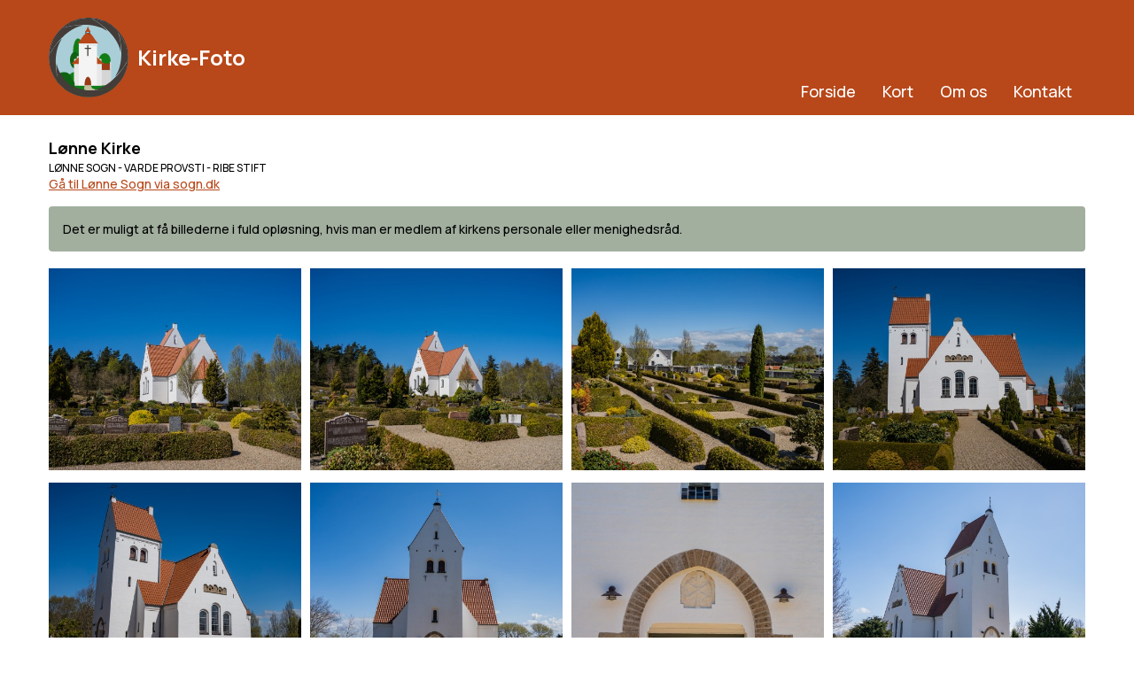

--- FILE ---
content_type: text/html; charset=UTF-8
request_url: https://kirke-foto.dk/kirke/loenne/loenne-kirke
body_size: 4786
content:
<!DOCTYPE html>
<html lang="en">

<head>
    <meta charset="UTF-8">
    <meta name="viewport" content="width=device-width, initial-scale=1.0">
    <link rel="icon" href="/images/favicon.ico" />
    <title>Lønne Kirke - Kirke-Foto</title>
    <!-- Google tag (gtag.js) -->
    <script async src="https://www.googletagmanager.com/gtag/js?id=G-P6YYJDM2PE"></script>
    <script>
        window.dataLayer = window.dataLayer || [];

        function gtag() {
            dataLayer.push(arguments);
        }
        gtag('js', new Date());

        gtag('config', 'G-P6YYJDM2PE');
    </script>

    
    <meta name="og:title" property="og:title" content="Lønne Kirke - Kirke-Foto">
    <meta property="og:type" content="website">
    <meta name="og:description" property="og:description" content="Lønne Kirke, Lønne Sogn - Varde Provsti - Ribe Stift. Se billeder taget af Lønne Kirke til Kirke-Foto.">
    <meta name="og:image" property="og:image" content="https://kirke-foto.dk/images/church/high_s6QhH2h1XwCX085kC1Q1b82e43QUS8VGJdXjYJym.jpg">
    <meta property="og:url" content="https://kirke-foto.dk/kirke/loenne/loenne-kirke">
    <meta name="description" content="Lønne Kirke, Lønne Sogn - Varde Provsti - Ribe Stift. Se billeder taget af Lønne Kirke til Kirke-Foto.">
    <meta name="keywords" content="lønne kirke, lønne sogn, varde provsti, ribe stift">

    <script src="https://kit.fontawesome.com/8a902d7685.js" crossorigin="anonymous"></script>
    <link href="https://fonts.googleapis.com/css2?family=Manrope:wght@200;300;500;600;700;800&display=swap"
        rel="stylesheet">
    <script src="https://cdn.jsdelivr.net/npm/nice-select2@2.3.1/dist/js/nice-select2.min.js"></script>
    <link href="
    https://cdn.jsdelivr.net/npm/nice-select2@2.3.1/dist/css/nice-select2.min.css
    "
        rel="stylesheet">
    <script src="https://cdn.jsdelivr.net/npm/pannellum@2.5.6/build/pannellum.js"></script>
    <link href="https://cdn.jsdelivr.net/npm/pannellum@2.5.6/build/pannellum.css" rel="stylesheet" />
    <!-- Livewire Styles --><style >[wire\:loading][wire\:loading], [wire\:loading\.delay][wire\:loading\.delay], [wire\:loading\.inline-block][wire\:loading\.inline-block], [wire\:loading\.inline][wire\:loading\.inline], [wire\:loading\.block][wire\:loading\.block], [wire\:loading\.flex][wire\:loading\.flex], [wire\:loading\.table][wire\:loading\.table], [wire\:loading\.grid][wire\:loading\.grid], [wire\:loading\.inline-flex][wire\:loading\.inline-flex] {display: none;}[wire\:loading\.delay\.none][wire\:loading\.delay\.none], [wire\:loading\.delay\.shortest][wire\:loading\.delay\.shortest], [wire\:loading\.delay\.shorter][wire\:loading\.delay\.shorter], [wire\:loading\.delay\.short][wire\:loading\.delay\.short], [wire\:loading\.delay\.default][wire\:loading\.delay\.default], [wire\:loading\.delay\.long][wire\:loading\.delay\.long], [wire\:loading\.delay\.longer][wire\:loading\.delay\.longer], [wire\:loading\.delay\.longest][wire\:loading\.delay\.longest] {display: none;}[wire\:offline][wire\:offline] {display: none;}[wire\:dirty]:not(textarea):not(input):not(select) {display: none;}:root {--livewire-progress-bar-color: #2299dd;}[x-cloak] {display: none !important;}[wire\:cloak] {display: none !important;}</style>
    <link rel="preload" as="style" href="https://kirke-foto.dk/build/assets/app-DWY6A_BR.css" /><link rel="modulepreload" href="https://kirke-foto.dk/build/assets/app-CsrG4v9b.js" /><link rel="stylesheet" href="https://kirke-foto.dk/build/assets/app-DWY6A_BR.css" data-navigate-track="reload" /><script type="module" src="https://kirke-foto.dk/build/assets/app-CsrG4v9b.js" data-navigate-track="reload"></script></head>

<body class="bg-gray-50 min-h-screen">
    <div class="main">
        <header class="header">
            <a aria-current="page" class="logo active" href="/">
                <img src="/images/logo.svg" alt="Logo">
                <h1>Kirke-Foto</h1>
            </a>
            <nav>
                <ul class="menu">
                    <li><a class="" href="/">Forside</a></li>
                    <li><a class="" href="/kort">Kort</a></li>
                    <li><a class="" href="/om-os">Om os</a></li>
                    <li><a class="" href="/kontakt">Kontakt</a></li>
                </ul>
            </nav>
        </header>
        <div wire:snapshot="{&quot;data&quot;:{&quot;parish&quot;:&quot;loenne&quot;,&quot;church&quot;:&quot;loenne-kirke&quot;,&quot;churchModel&quot;:[null,{&quot;class&quot;:&quot;App\\Models\\Church&quot;,&quot;key&quot;:6971,&quot;s&quot;:&quot;mdl&quot;}],&quot;images&quot;:[[[{&quot;path&quot;:&quot;s6QhH2h1XwCX085kC1Q1b82e43QUS8VGJdXjYJym.jpg&quot;,&quot;description&quot;:&quot;&quot;,&quot;date_taken&quot;:&quot;2022-04-30&quot;,&quot;panorama&quot;:0},{&quot;s&quot;:&quot;arr&quot;}],[{&quot;path&quot;:&quot;cfx6Gpxwfqzt87Rj7bGhXeb87zwj57zzmswdA7wZ.jpg&quot;,&quot;description&quot;:&quot;&quot;,&quot;date_taken&quot;:&quot;2022-04-30&quot;,&quot;panorama&quot;:0},{&quot;s&quot;:&quot;arr&quot;}],[{&quot;path&quot;:&quot;ZLspYUr3vohZrdqJdXreIHiYoTXdEZ0hGsMtxfjk.jpg&quot;,&quot;description&quot;:&quot;&quot;,&quot;date_taken&quot;:&quot;2022-04-30&quot;,&quot;panorama&quot;:0},{&quot;s&quot;:&quot;arr&quot;}],[{&quot;path&quot;:&quot;C2SrAj6pUJvW2wMGpMwHWJ3qavQKubGm0gcqcMUg.jpg&quot;,&quot;description&quot;:&quot;&quot;,&quot;date_taken&quot;:&quot;2022-04-30&quot;,&quot;panorama&quot;:0},{&quot;s&quot;:&quot;arr&quot;}],[{&quot;path&quot;:&quot;xHACfVIkMWdggigCs4EgcggPccksQSr7H33HPBeR.jpg&quot;,&quot;description&quot;:&quot;&quot;,&quot;date_taken&quot;:&quot;2022-04-30&quot;,&quot;panorama&quot;:0},{&quot;s&quot;:&quot;arr&quot;}],[{&quot;path&quot;:&quot;qWQA2urhGNl8BiA32jU5yMOHsF46IcB5lhZ1XqR3.jpg&quot;,&quot;description&quot;:&quot;&quot;,&quot;date_taken&quot;:&quot;2022-04-30&quot;,&quot;panorama&quot;:0},{&quot;s&quot;:&quot;arr&quot;}],[{&quot;path&quot;:&quot;1g4X19BtVTotX2aZ1ynwS8QhNORCN3l4yQMT19EA.jpg&quot;,&quot;description&quot;:&quot;&quot;,&quot;date_taken&quot;:&quot;2022-04-30&quot;,&quot;panorama&quot;:0},{&quot;s&quot;:&quot;arr&quot;}],[{&quot;path&quot;:&quot;Kem0uMuixltlmaDqqGJ1jXOa46Aqp47fqIGwxMYi.jpg&quot;,&quot;description&quot;:&quot;&quot;,&quot;date_taken&quot;:&quot;2022-04-30&quot;,&quot;panorama&quot;:0},{&quot;s&quot;:&quot;arr&quot;}],[{&quot;path&quot;:&quot;5Dt2qJF4AmwLdKtnqnunKTF8hJTgirEnVZjsQ70M.jpg&quot;,&quot;description&quot;:&quot;&quot;,&quot;date_taken&quot;:&quot;2022-04-30&quot;,&quot;panorama&quot;:0},{&quot;s&quot;:&quot;arr&quot;}],[{&quot;path&quot;:&quot;WCxPGx1VZOhD0HguAvZm4jqtInnIj6xokdouNU4H.jpg&quot;,&quot;description&quot;:&quot;&quot;,&quot;date_taken&quot;:&quot;2022-04-30&quot;,&quot;panorama&quot;:0},{&quot;s&quot;:&quot;arr&quot;}],[{&quot;path&quot;:&quot;PNOwA4TR07jJMD8AwHgiVY6W8jYwSOE2Z0S8j94o.jpg&quot;,&quot;description&quot;:&quot;&quot;,&quot;date_taken&quot;:&quot;2022-04-30&quot;,&quot;panorama&quot;:0},{&quot;s&quot;:&quot;arr&quot;}]],{&quot;s&quot;:&quot;arr&quot;}]},&quot;memo&quot;:{&quot;id&quot;:&quot;RKhacAPIhhhhIECrpsn8&quot;,&quot;name&quot;:&quot;church-page&quot;,&quot;path&quot;:&quot;kirke\/loenne\/loenne-kirke&quot;,&quot;method&quot;:&quot;GET&quot;,&quot;children&quot;:[],&quot;scripts&quot;:[&quot;845891979-0&quot;],&quot;assets&quot;:[],&quot;errors&quot;:[],&quot;locale&quot;:&quot;en&quot;},&quot;checksum&quot;:&quot;e776771d4ff844989065e8fcabb6f8d96d595db2de90f66a2676fd450dbefca2&quot;}" wire:effects="{&quot;scripts&quot;:{&quot;845891979-0&quot;:&quot;    &lt;script&gt;\n        const images = JSON.parse(&#039;[{\&quot;path\&quot;:\&quot;s6QhH2h1XwCX085kC1Q1b82e43QUS8VGJdXjYJym.jpg\&quot;,\&quot;description\&quot;:\&quot;\&quot;,\&quot;date_taken\&quot;:\&quot;2022-04-30\&quot;,\&quot;panorama\&quot;:0},{\&quot;path\&quot;:\&quot;cfx6Gpxwfqzt87Rj7bGhXeb87zwj57zzmswdA7wZ.jpg\&quot;,\&quot;description\&quot;:\&quot;\&quot;,\&quot;date_taken\&quot;:\&quot;2022-04-30\&quot;,\&quot;panorama\&quot;:0},{\&quot;path\&quot;:\&quot;ZLspYUr3vohZrdqJdXreIHiYoTXdEZ0hGsMtxfjk.jpg\&quot;,\&quot;description\&quot;:\&quot;\&quot;,\&quot;date_taken\&quot;:\&quot;2022-04-30\&quot;,\&quot;panorama\&quot;:0},{\&quot;path\&quot;:\&quot;C2SrAj6pUJvW2wMGpMwHWJ3qavQKubGm0gcqcMUg.jpg\&quot;,\&quot;description\&quot;:\&quot;\&quot;,\&quot;date_taken\&quot;:\&quot;2022-04-30\&quot;,\&quot;panorama\&quot;:0},{\&quot;path\&quot;:\&quot;xHACfVIkMWdggigCs4EgcggPccksQSr7H33HPBeR.jpg\&quot;,\&quot;description\&quot;:\&quot;\&quot;,\&quot;date_taken\&quot;:\&quot;2022-04-30\&quot;,\&quot;panorama\&quot;:0},{\&quot;path\&quot;:\&quot;qWQA2urhGNl8BiA32jU5yMOHsF46IcB5lhZ1XqR3.jpg\&quot;,\&quot;description\&quot;:\&quot;\&quot;,\&quot;date_taken\&quot;:\&quot;2022-04-30\&quot;,\&quot;panorama\&quot;:0},{\&quot;path\&quot;:\&quot;1g4X19BtVTotX2aZ1ynwS8QhNORCN3l4yQMT19EA.jpg\&quot;,\&quot;description\&quot;:\&quot;\&quot;,\&quot;date_taken\&quot;:\&quot;2022-04-30\&quot;,\&quot;panorama\&quot;:0},{\&quot;path\&quot;:\&quot;Kem0uMuixltlmaDqqGJ1jXOa46Aqp47fqIGwxMYi.jpg\&quot;,\&quot;description\&quot;:\&quot;\&quot;,\&quot;date_taken\&quot;:\&quot;2022-04-30\&quot;,\&quot;panorama\&quot;:0},{\&quot;path\&quot;:\&quot;5Dt2qJF4AmwLdKtnqnunKTF8hJTgirEnVZjsQ70M.jpg\&quot;,\&quot;description\&quot;:\&quot;\&quot;,\&quot;date_taken\&quot;:\&quot;2022-04-30\&quot;,\&quot;panorama\&quot;:0},{\&quot;path\&quot;:\&quot;WCxPGx1VZOhD0HguAvZm4jqtInnIj6xokdouNU4H.jpg\&quot;,\&quot;description\&quot;:\&quot;\&quot;,\&quot;date_taken\&quot;:\&quot;2022-04-30\&quot;,\&quot;panorama\&quot;:0},{\&quot;path\&quot;:\&quot;PNOwA4TR07jJMD8AwHgiVY6W8jYwSOE2Z0S8j94o.jpg\&quot;,\&quot;description\&quot;:\&quot;\&quot;,\&quot;date_taken\&quot;:\&quot;2022-04-30\&quot;,\&quot;panorama\&quot;:0}]&#039;);\n\n        let currentIndex = 0;\n        const body = document.querySelector(&#039;body&#039;);\n        const gallery = document.getElementById(&#039;gallery&#039;);\n        const viewer = document.getElementById(&#039;viewer&#039;);\n        const imageContainer = document.getElementById(&#039;imageContainer&#039;);\n        const comment = document.getElementById(&#039;comment&#039;);\n        const panoramaIcon = document.getElementById(&#039;panoramaIcon&#039;);\n\n        images.forEach((img, i) =&gt; {\n            const div = document.createElement(&#039;div&#039;);\n            div.className = &#039;photo&#039;;\n            const thumb = document.createElement(&#039;img&#039;);\n            thumb.src = &#039;\/images\/church\/thumb_&#039; + img.path;\n            thumb.alt = img.description;\n            thumb.style.cursor = \&quot;pointer\&quot;;\n            thumb.onclick = () =&gt; openViewer(i);\n\n            div.appendChild(thumb);\n            if (img.panorama) {\n                const panoramaThumb = document.createElement(&#039;img&#039;);\n                panoramaThumb.className = &#039;panorama-image&#039;;\n                panoramaThumb.src = &#039;\/images\/360.png&#039;;\n                div.appendChild(panoramaThumb);\n            }\n            gallery.appendChild(div);\n        });\n\n        function openViewer(index) {\n            currentIndex = index;\n            viewer.style.display = &#039;block&#039;;\n            viewer.classList.remove(&#039;scale-in&#039;);\n            void viewer.offsetWidth; \/\/ trigger reflow\n            viewer.classList.add(&#039;scale-in&#039;);\n            viewer.style.top = `${window.scrollY}px`;\n            body.style.overflow = &#039;hidden&#039;;\n            loadImage();\n        }\n\n        function closeViewer() {\n            viewer.style.display = &#039;none&#039;;\n            body.style.overflow = &#039;&#039;;\n\n            imageContainer.innerHTML = &#039;&#039;;\n        }\n\n        function loadImage() {\n            const img = images[currentIndex];\n            imageContainer.innerHTML = &#039;&#039;;\n            panoramaIcon.style.display = img.panorama ? &#039;block&#039; : &#039;none&#039;;\n\n            \/\/ Show loading icon\n            const loading = document.createElement(&#039;img&#039;);\n            loading.src = &#039;\/images\/loading.gif&#039;;\n            loading.alt = &#039;Loading...&#039;;\n            loading.className = &#039;loading-icon&#039;;\n            imageContainer.appendChild(loading);\n\n            if (img.panorama) {\n                \/\/ Remove loading icon before initializing panorama\n                imageContainer.innerHTML = &#039;&#039;;\n                const pano = document.createElement(&#039;div&#039;);\n                pano.id = \&quot;panorama\&quot;;\n                pano.style.width = &#039;100%&#039;;\n                pano.style.height = &#039;100%&#039;;\n                imageContainer.appendChild(pano);\n\n                const viewerInstance = pannellum.viewer(\&quot;panorama\&quot;, {\n                    type: \&quot;equirectangular\&quot;,\n                    autoLoad: true,\n                    showControls: false,\n                    disableKeyboardCtrl: true,\n                    panorama: \&quot;\/images\/church\/high_\&quot; + img.path\n                });\n\n                const controls = document.createElement(&#039;div&#039;);\n                controls.id = \&quot;controls\&quot;;\n                controls.innerHTML = `\n            &lt;div class=\&quot;ctrl\&quot; id=\&quot;pan-up\&quot;&gt;&lt;i class=\&quot;fa fa-caret-up\&quot;&gt;&lt;\/i&gt;&lt;\/div&gt;\n            &lt;div class=\&quot;ctrl\&quot; id=\&quot;pan-down\&quot;&gt;&lt;i class=\&quot;fa fa-caret-down\&quot;&gt;&lt;\/i&gt;&lt;\/div&gt;\n            &lt;div class=\&quot;ctrl\&quot; id=\&quot;pan-left\&quot;&gt;&lt;i class=\&quot;fa fa-caret-left\&quot;&gt;&lt;\/i&gt;&lt;\/div&gt;\n            &lt;div class=\&quot;ctrl\&quot; id=\&quot;pan-right\&quot;&gt;&lt;i class=\&quot;fa fa-caret-right\&quot;&gt;&lt;\/i&gt;&lt;\/div&gt;\n            &lt;div class=\&quot;ctrl\&quot; id=\&quot;zoom-in\&quot;&gt;&lt;i class=\&quot;fa fa-plus\&quot;&gt;&lt;\/i&gt;&lt;\/div&gt;\n            &lt;div class=\&quot;ctrl\&quot; id=\&quot;zoom-out\&quot;&gt;&lt;i class=\&quot;fa fa-minus\&quot;&gt;&lt;\/i&gt;&lt;\/div&gt;\n            &lt;div class=\&quot;ctrl\&quot; id=\&quot;fullscreen\&quot;&gt;&lt;i class=\&quot;fa fa-expand\&quot;&gt;&lt;\/i&gt;&lt;\/div&gt;\n        `;\n                pano.appendChild(controls);\n\n                controls.querySelector(&#039;#pan-up&#039;).onclick = () =&gt; viewerInstance.setPitch(viewerInstance.getPitch() + 10);\n                controls.querySelector(&#039;#pan-down&#039;).onclick = () =&gt; viewerInstance.setPitch(viewerInstance.getPitch() - 10);\n                controls.querySelector(&#039;#pan-left&#039;).onclick = () =&gt; viewerInstance.setYaw(viewerInstance.getYaw() - 10);\n                controls.querySelector(&#039;#pan-right&#039;).onclick = () =&gt; viewerInstance.setYaw(viewerInstance.getYaw() + 10);\n                controls.querySelector(&#039;#zoom-in&#039;).onclick = () =&gt; viewerInstance.setHfov(viewerInstance.getHfov() - 10);\n                controls.querySelector(&#039;#zoom-out&#039;).onclick = () =&gt; viewerInstance.setHfov(viewerInstance.getHfov() + 10);\n                controls.querySelector(&#039;#fullscreen&#039;).onclick = () =&gt; viewerInstance.toggleFullscreen();\n            } else {\n                const imgEl = document.createElement(&#039;img&#039;);\n                imgEl.src = \&quot;\/images\/church\/high_\&quot; + img.path;\n                imgEl.onload = () =&gt; {\n                    \/\/ Remove loading icon and show image\n                    imageContainer.innerHTML = &#039;&#039;;\n                    imageContainer.appendChild(imgEl);\n                };\n                \/\/ The image will be shown after loading\n            }\n\n            const date = new Date(img.date_taken);\n            comment.innerHTML = `Taget: ${date.toLocaleDateString(&#039;da&#039;)}&lt;br&gt;${img.description}`;\n        }\n\n        function nextImage() {\n            currentIndex = (currentIndex + 1) % images.length;\n            loadImage();\n        }\n\n        function prevImage() {\n            currentIndex = (currentIndex - 1 + images.length) % images.length;\n            loadImage();\n        }\n\n        document.getElementById(&#039;closeBtn&#039;).onclick = closeViewer;\n        document.getElementById(&#039;nextBtn&#039;).onclick = nextImage;\n        document.getElementById(&#039;prevBtn&#039;).onclick = prevImage;\n\n        document.addEventListener(&#039;keydown&#039;, e =&gt; {\n            if (viewer.style.display === &#039;block&#039;) {\n                if (e.key === &#039;Escape&#039;) closeViewer();\n                if (e.key === &#039;ArrowRight&#039;) nextImage();\n                if (e.key === &#039;ArrowLeft&#039;) prevImage();\n            }\n        });\n\n        let touchStartX = 0;\n        imageContainer.addEventListener(&#039;touchstart&#039;, e =&gt; touchStartX = e.changedTouches[0].clientX);\n        imageContainer.addEventListener(&#039;touchend&#039;, e =&gt; {\n            const delta = e.changedTouches[0].clientX - touchStartX;\n            if (delta &gt; 50) prevImage();\n            else if (delta &lt; -50) nextImage();\n        });\n    &lt;\/script&gt;\n    &quot;}}" wire:id="RKhacAPIhhhhIECrpsn8" class="content">
    <div>
        <h1 class="church-header">Lønne Kirke</h1><span
            class="church-breadcrumb">Lønne Sogn - Varde Provsti -
            Ribe Stift</span>
        <p><a href="https://sogn.dk/loenne" target="_blank" rel="noreferrer">Gå til
                Lønne Sogn
                via
                sogn.dk</a></p>
        <div class="church-text">Det er muligt at få billederne i fuld opløsning, hvis man er medlem af kirkens personale
            eller menighedsråd.</div><br>
        <div id="gallery" class="photos">
        </div>
        <div class="image-wrapper" id="viewer" style="display: none;">
            <div class="top" id="closeBtn"><i class="fa fa-times fa-2x"></i></div>
            <div class="top panorama-icon" id="panoramaIcon" style="display: none;">
                <img src="/images/360.png" alt="Panorama" />
            </div>
            <div class="previous" id="prevBtn"><i class="fa fa-chevron-left"></i></div>
            <div class="next" id="nextBtn"><i class="fa fa-chevron-right"></i></div>
            <div class="shadow"></div>
            <div class="image" id="imageContainer"></div>
            <div class="comment" id="comment"></div>
        </div>
    </div>
</div>
        <footer>© Copyright 2022-2025 - Kirke-Foto.dk af <a href="https://renedyhr.me" target="_blank"
                rel="noreferrer">René
                Dyhr</a></footer>
    </div>
    <script src="/livewire/livewire.min.js?id=df3a17f2"   data-csrf="gC006NmwjX8iaO25tTYG8oxBbq3353jKtVbf8d7k" data-update-uri="/livewire/update" data-navigate-once="true"></script>
    <script src="https://maps.googleapis.com/maps/api/js?key=AIzaSyD1O33PxYdUCfITPpJblqE9yk_k5BtiIcA"></script>
<script defer src="https://static.cloudflareinsights.com/beacon.min.js/vcd15cbe7772f49c399c6a5babf22c1241717689176015" integrity="sha512-ZpsOmlRQV6y907TI0dKBHq9Md29nnaEIPlkf84rnaERnq6zvWvPUqr2ft8M1aS28oN72PdrCzSjY4U6VaAw1EQ==" data-cf-beacon='{"version":"2024.11.0","token":"ba95f9574cfd4758826ea8ff10f574f5","r":1,"server_timing":{"name":{"cfCacheStatus":true,"cfEdge":true,"cfExtPri":true,"cfL4":true,"cfOrigin":true,"cfSpeedBrain":true},"location_startswith":null}}' crossorigin="anonymous"></script>
</body>

</html>


--- FILE ---
content_type: text/css
request_url: https://kirke-foto.dk/build/assets/app-DWY6A_BR.css
body_size: 5085
content:
.showing-images{overflow:hidden;height:calc(100vh - 130px);min-height:calc(100vh - 130px)}.btn{display:inline-block;font-weight:400;line-height:1.5;color:#212529;text-align:center;text-decoration:none;vertical-align:middle;cursor:pointer;-webkit-user-select:none;-moz-user-select:none;user-select:none;background-color:transparent;border:1px solid transparent;padding:.375rem .75rem;font-size:1rem;border-radius:.25rem;transition:color .15s ease-in-out,background-color .15s ease-in-out,border-color .15s ease-in-out,box-shadow .15s ease-in-out}@media (prefers-reduced-motion: reduce){.btn{transition:none}}.btn:hover{color:#212529}.btn-check:focus+.btn,.btn:focus{outline:0;box-shadow:0 0 0 .25rem #0d6efd40}.btn:disabled,.btn.disabled,fieldset:disabled .btn{pointer-events:none;opacity:.65}.btn-primary{color:#000;background-color:#a2af9f;border-color:#a2af9f}.btn-primary:hover{color:#000;background-color:#bdc6bb;border-color:#bdc6bb}.btn-check:focus+.btn-primary,.btn-primary:focus{color:#000;background-color:#bdc6bb;border-color:#bdc6bb;box-shadow:0 0 0 .25rem #3184fd80}.btn-check:checked+.btn-primary,.btn-check:active+.btn-primary,.btn-primary:active,.btn-primary.active,.show>.btn-primary.dropdown-toggle{color:#000;background-color:#bdc6bb;border-color:#bdc6bb}.btn-check:checked+.btn-primary:focus,.btn-check:active+.btn-primary:focus,.btn-primary:active:focus,.btn-primary.active:focus,.show>.btn-primary.dropdown-toggle:focus{box-shadow:0 0 0 .25rem #3184fd80}.btn-primary:disabled,.btn-primary.disabled{color:#fff;background-color:#0d6efd;border-color:#0d6efd}.btn-secondary{color:#fff;background-color:#6c757d;border-color:#6c757d}.btn-secondary:hover{color:#fff;background-color:#5c636a;border-color:#565e64}.btn-check:focus+.btn-secondary,.btn-secondary:focus{color:#fff;background-color:#5c636a;border-color:#565e64;box-shadow:0 0 0 .25rem #828a9180}.btn-check:checked+.btn-secondary,.btn-check:active+.btn-secondary,.btn-secondary:active,.btn-secondary.active,.show>.btn-secondary.dropdown-toggle{color:#fff;background-color:#565e64;border-color:#51585e}.btn-check:checked+.btn-secondary:focus,.btn-check:active+.btn-secondary:focus,.btn-secondary:active:focus,.btn-secondary.active:focus,.show>.btn-secondary.dropdown-toggle:focus{box-shadow:0 0 0 .25rem #828a9180}.btn-secondary:disabled,.btn-secondary.disabled{color:#fff;background-color:#6c757d;border-color:#6c757d}.btn-success{color:#fff;background-color:#198754;border-color:#198754}.btn-success:hover{color:#fff;background-color:#157347;border-color:#146c43}.btn-check:focus+.btn-success,.btn-success:focus{color:#fff;background-color:#157347;border-color:#146c43;box-shadow:0 0 0 .25rem #3c996e80}.btn-check:checked+.btn-success,.btn-check:active+.btn-success,.btn-success:active,.btn-success.active,.show>.btn-success.dropdown-toggle{color:#fff;background-color:#146c43;border-color:#13653f}.btn-check:checked+.btn-success:focus,.btn-check:active+.btn-success:focus,.btn-success:active:focus,.btn-success.active:focus,.show>.btn-success.dropdown-toggle:focus{box-shadow:0 0 0 .25rem #3c996e80}.btn-success:disabled,.btn-success.disabled{color:#fff;background-color:#198754;border-color:#198754}.btn-info{color:#000;background-color:#0dcaf0;border-color:#0dcaf0}.btn-info:hover{color:#000;background-color:#31d2f2;border-color:#25cff2}.btn-check:focus+.btn-info,.btn-info:focus{color:#000;background-color:#31d2f2;border-color:#25cff2;box-shadow:0 0 0 .25rem #0baccc80}.btn-check:checked+.btn-info,.btn-check:active+.btn-info,.btn-info:active,.btn-info.active,.show>.btn-info.dropdown-toggle{color:#000;background-color:#3dd5f3;border-color:#25cff2}.btn-check:checked+.btn-info:focus,.btn-check:active+.btn-info:focus,.btn-info:active:focus,.btn-info.active:focus,.show>.btn-info.dropdown-toggle:focus{box-shadow:0 0 0 .25rem #0baccc80}.btn-info:disabled,.btn-info.disabled{color:#000;background-color:#0dcaf0;border-color:#0dcaf0}.btn-warning{color:#000;background-color:#ffc107;border-color:#ffc107}.btn-warning:hover{color:#000;background-color:#ffca2c;border-color:#ffc720}.btn-check:focus+.btn-warning,.btn-warning:focus{color:#000;background-color:#ffca2c;border-color:#ffc720;box-shadow:0 0 0 .25rem #d9a40680}.btn-check:checked+.btn-warning,.btn-check:active+.btn-warning,.btn-warning:active,.btn-warning.active,.show>.btn-warning.dropdown-toggle{color:#000;background-color:#ffcd39;border-color:#ffc720}.btn-check:checked+.btn-warning:focus,.btn-check:active+.btn-warning:focus,.btn-warning:active:focus,.btn-warning.active:focus,.show>.btn-warning.dropdown-toggle:focus{box-shadow:0 0 0 .25rem #d9a40680}.btn-warning:disabled,.btn-warning.disabled{color:#000;background-color:#ffc107;border-color:#ffc107}.btn-danger{color:#fff;background-color:#dc3545;border-color:#dc3545}.btn-danger:hover{color:#fff;background-color:#bb2d3b;border-color:#b02a37}.btn-check:focus+.btn-danger,.btn-danger:focus{color:#fff;background-color:#bb2d3b;border-color:#b02a37;box-shadow:0 0 0 .25rem #e1536180}.btn-check:checked+.btn-danger,.btn-check:active+.btn-danger,.btn-danger:active,.btn-danger.active,.show>.btn-danger.dropdown-toggle{color:#fff;background-color:#b02a37;border-color:#a52834}.btn-check:checked+.btn-danger:focus,.btn-check:active+.btn-danger:focus,.btn-danger:active:focus,.btn-danger.active:focus,.show>.btn-danger.dropdown-toggle:focus{box-shadow:0 0 0 .25rem #e1536180}.btn-danger:disabled,.btn-danger.disabled{color:#fff;background-color:#dc3545;border-color:#dc3545}.btn-light{color:#000;background-color:#f8f9fa;border-color:#f8f9fa}.btn-light:hover{color:#000;background-color:#f9fafb;border-color:#f9fafb}.btn-check:focus+.btn-light,.btn-light:focus{color:#000;background-color:#f9fafb;border-color:#f9fafb;box-shadow:0 0 0 .25rem #d3d4d580}.btn-check:checked+.btn-light,.btn-check:active+.btn-light,.btn-light:active,.btn-light.active,.show>.btn-light.dropdown-toggle{color:#000;background-color:#f9fafb;border-color:#f9fafb}.btn-check:checked+.btn-light:focus,.btn-check:active+.btn-light:focus,.btn-light:active:focus,.btn-light.active:focus,.show>.btn-light.dropdown-toggle:focus{box-shadow:0 0 0 .25rem #d3d4d580}.btn-light:disabled,.btn-light.disabled{color:#000;background-color:#f8f9fa;border-color:#f8f9fa}.btn-dark{color:#fff;background-color:#212529;border-color:#212529}.btn-dark:hover{color:#fff;background-color:#1c1f23;border-color:#1a1e21}.btn-check:focus+.btn-dark,.btn-dark:focus{color:#fff;background-color:#1c1f23;border-color:#1a1e21;box-shadow:0 0 0 .25rem #42464980}.btn-check:checked+.btn-dark,.btn-check:active+.btn-dark,.btn-dark:active,.btn-dark.active,.show>.btn-dark.dropdown-toggle{color:#fff;background-color:#1a1e21;border-color:#191c1f}.btn-check:checked+.btn-dark:focus,.btn-check:active+.btn-dark:focus,.btn-dark:active:focus,.btn-dark.active:focus,.show>.btn-dark.dropdown-toggle:focus{box-shadow:0 0 0 .25rem #42464980}.btn-dark:disabled,.btn-dark.disabled{color:#fff;background-color:#212529;border-color:#212529}.btn-outline-primary{color:#0d6efd;border-color:#0d6efd}.btn-outline-primary:hover{color:#fff;background-color:#0d6efd;border-color:#0d6efd}.btn-check:focus+.btn-outline-primary,.btn-outline-primary:focus{box-shadow:0 0 0 .25rem #0d6efd80}.btn-check:checked+.btn-outline-primary,.btn-check:active+.btn-outline-primary,.btn-outline-primary:active,.btn-outline-primary.active,.btn-outline-primary.dropdown-toggle.show{color:#fff;background-color:#0d6efd;border-color:#0d6efd}.btn-check:checked+.btn-outline-primary:focus,.btn-check:active+.btn-outline-primary:focus,.btn-outline-primary:active:focus,.btn-outline-primary.active:focus,.btn-outline-primary.dropdown-toggle.show:focus{box-shadow:0 0 0 .25rem #0d6efd80}.btn-outline-primary:disabled,.btn-outline-primary.disabled{color:#0d6efd;background-color:transparent}.btn-outline-secondary{color:#6c757d;border-color:#6c757d}.btn-outline-secondary:hover{color:#fff;background-color:#6c757d;border-color:#6c757d}.btn-check:focus+.btn-outline-secondary,.btn-outline-secondary:focus{box-shadow:0 0 0 .25rem #6c757d80}.btn-check:checked+.btn-outline-secondary,.btn-check:active+.btn-outline-secondary,.btn-outline-secondary:active,.btn-outline-secondary.active,.btn-outline-secondary.dropdown-toggle.show{color:#fff;background-color:#6c757d;border-color:#6c757d}.btn-check:checked+.btn-outline-secondary:focus,.btn-check:active+.btn-outline-secondary:focus,.btn-outline-secondary:active:focus,.btn-outline-secondary.active:focus,.btn-outline-secondary.dropdown-toggle.show:focus{box-shadow:0 0 0 .25rem #6c757d80}.btn-outline-secondary:disabled,.btn-outline-secondary.disabled{color:#6c757d;background-color:transparent}.btn-outline-success{color:#198754;border-color:#198754}.btn-outline-success:hover{color:#fff;background-color:#198754;border-color:#198754}.btn-check:focus+.btn-outline-success,.btn-outline-success:focus{box-shadow:0 0 0 .25rem #19875480}.btn-check:checked+.btn-outline-success,.btn-check:active+.btn-outline-success,.btn-outline-success:active,.btn-outline-success.active,.btn-outline-success.dropdown-toggle.show{color:#fff;background-color:#198754;border-color:#198754}.btn-check:checked+.btn-outline-success:focus,.btn-check:active+.btn-outline-success:focus,.btn-outline-success:active:focus,.btn-outline-success.active:focus,.btn-outline-success.dropdown-toggle.show:focus{box-shadow:0 0 0 .25rem #19875480}.btn-outline-success:disabled,.btn-outline-success.disabled{color:#198754;background-color:transparent}.btn-outline-info{color:#0dcaf0;border-color:#0dcaf0}.btn-outline-info:hover{color:#000;background-color:#0dcaf0;border-color:#0dcaf0}.btn-check:focus+.btn-outline-info,.btn-outline-info:focus{box-shadow:0 0 0 .25rem #0dcaf080}.btn-check:checked+.btn-outline-info,.btn-check:active+.btn-outline-info,.btn-outline-info:active,.btn-outline-info.active,.btn-outline-info.dropdown-toggle.show{color:#000;background-color:#0dcaf0;border-color:#0dcaf0}.btn-check:checked+.btn-outline-info:focus,.btn-check:active+.btn-outline-info:focus,.btn-outline-info:active:focus,.btn-outline-info.active:focus,.btn-outline-info.dropdown-toggle.show:focus{box-shadow:0 0 0 .25rem #0dcaf080}.btn-outline-info:disabled,.btn-outline-info.disabled{color:#0dcaf0;background-color:transparent}.btn-outline-warning{color:#ffc107;border-color:#ffc107}.btn-outline-warning:hover{color:#000;background-color:#ffc107;border-color:#ffc107}.btn-check:focus+.btn-outline-warning,.btn-outline-warning:focus{box-shadow:0 0 0 .25rem #ffc10780}.btn-check:checked+.btn-outline-warning,.btn-check:active+.btn-outline-warning,.btn-outline-warning:active,.btn-outline-warning.active,.btn-outline-warning.dropdown-toggle.show{color:#000;background-color:#ffc107;border-color:#ffc107}.btn-check:checked+.btn-outline-warning:focus,.btn-check:active+.btn-outline-warning:focus,.btn-outline-warning:active:focus,.btn-outline-warning.active:focus,.btn-outline-warning.dropdown-toggle.show:focus{box-shadow:0 0 0 .25rem #ffc10780}.btn-outline-warning:disabled,.btn-outline-warning.disabled{color:#ffc107;background-color:transparent}.btn-outline-danger{color:#dc3545;border-color:#dc3545}.btn-outline-danger:hover{color:#fff;background-color:#dc3545;border-color:#dc3545}.btn-check:focus+.btn-outline-danger,.btn-outline-danger:focus{box-shadow:0 0 0 .25rem #dc354580}.btn-check:checked+.btn-outline-danger,.btn-check:active+.btn-outline-danger,.btn-outline-danger:active,.btn-outline-danger.active,.btn-outline-danger.dropdown-toggle.show{color:#fff;background-color:#dc3545;border-color:#dc3545}.btn-check:checked+.btn-outline-danger:focus,.btn-check:active+.btn-outline-danger:focus,.btn-outline-danger:active:focus,.btn-outline-danger.active:focus,.btn-outline-danger.dropdown-toggle.show:focus{box-shadow:0 0 0 .25rem #dc354580}.btn-outline-danger:disabled,.btn-outline-danger.disabled{color:#dc3545;background-color:transparent}.btn-outline-light{color:#f8f9fa;border-color:#f8f9fa}.btn-outline-light:hover{color:#000;background-color:#f8f9fa;border-color:#f8f9fa}.btn-check:focus+.btn-outline-light,.btn-outline-light:focus{box-shadow:0 0 0 .25rem #f8f9fa80}.btn-check:checked+.btn-outline-light,.btn-check:active+.btn-outline-light,.btn-outline-light:active,.btn-outline-light.active,.btn-outline-light.dropdown-toggle.show{color:#000;background-color:#f8f9fa;border-color:#f8f9fa}.btn-check:checked+.btn-outline-light:focus,.btn-check:active+.btn-outline-light:focus,.btn-outline-light:active:focus,.btn-outline-light.active:focus,.btn-outline-light.dropdown-toggle.show:focus{box-shadow:0 0 0 .25rem #f8f9fa80}.btn-outline-light:disabled,.btn-outline-light.disabled{color:#f8f9fa;background-color:transparent}.btn-outline-dark{color:#212529;border-color:#212529}.btn-outline-dark:hover{color:#fff;background-color:#212529;border-color:#212529}.btn-check:focus+.btn-outline-dark,.btn-outline-dark:focus{box-shadow:0 0 0 .25rem #21252980}.btn-check:checked+.btn-outline-dark,.btn-check:active+.btn-outline-dark,.btn-outline-dark:active,.btn-outline-dark.active,.btn-outline-dark.dropdown-toggle.show{color:#fff;background-color:#212529;border-color:#212529}.btn-check:checked+.btn-outline-dark:focus,.btn-check:active+.btn-outline-dark:focus,.btn-outline-dark:active:focus,.btn-outline-dark.active:focus,.btn-outline-dark.dropdown-toggle.show:focus{box-shadow:0 0 0 .25rem #21252980}.btn-outline-dark:disabled,.btn-outline-dark.disabled{color:#212529;background-color:transparent}.btn-link{font-weight:400;color:#0d6efd;text-decoration:underline}.btn-link:hover{color:#0a58ca}.btn-link:disabled,.btn-link.disabled{color:#6c757d}.btn-lg,.btn-group-lg>.btn{padding:.5rem 1rem;font-size:1.25rem;border-radius:.3rem}.btn-sm,.btn-group-sm>.btn{padding:.25rem .5rem;font-size:.875rem;border-radius:.2rem}.form-group{margin-bottom:1rem}.form-control{display:block;width:100%;padding:.375rem .75rem;font-size:1rem;font-weight:400;line-height:1.5;color:#212529;background-color:#fff;background-clip:padding-box;border:1px solid #ced4da;-webkit-appearance:none;-moz-appearance:none;appearance:none;border-radius:.25rem;transition:border-color .15s ease-in-out,box-shadow .15s ease-in-out}@media (prefers-reduced-motion: reduce){.form-control{transition:none}}.form-control[type=file]{overflow:hidden}.form-control[type=file]:not(:disabled):not([readonly]){cursor:pointer}.form-control:focus{color:#212529;background-color:#fff;border-color:#86b7fe;outline:0;box-shadow:0 0 0 .25rem #0d6efd40}.form-control::-webkit-date-and-time-value{height:1.5em}.form-control::-moz-placeholder{color:#6c757d;opacity:1}.form-control::placeholder{color:#6c757d;opacity:1}.form-control:disabled,.form-control[readonly]{background-color:#e9ecef;opacity:1}.form-control::file-selector-button{padding:.375rem .75rem;margin:-.375rem -.75rem;-webkit-margin-end:.75rem;margin-inline-end:.75rem;color:#212529;background-color:#e9ecef;pointer-events:none;border-color:inherit;border-style:solid;border-width:0;border-inline-end-width:1px;border-radius:0;transition:color .15s ease-in-out,background-color .15s ease-in-out,border-color .15s ease-in-out,box-shadow .15s ease-in-out}@media (prefers-reduced-motion: reduce){.form-control::-webkit-file-upload-button{-webkit-transition:none;transition:none}.form-control::file-selector-button{transition:none}}.form-control:hover:not(:disabled):not([readonly])::file-selector-button{background-color:#dde0e3}.form-control::-webkit-file-upload-button{padding:.375rem .75rem;margin:-.375rem -.75rem;-webkit-margin-end:.75rem;margin-inline-end:.75rem;color:#212529;background-color:#e9ecef;pointer-events:none;border-color:inherit;border-style:solid;border-width:0;border-inline-end-width:1px;border-radius:0;-webkit-transition:color .15s ease-in-out,background-color .15s ease-in-out,border-color .15s ease-in-out,box-shadow .15s ease-in-out;transition:color .15s ease-in-out,background-color .15s ease-in-out,border-color .15s ease-in-out,box-shadow .15s ease-in-out}@media (prefers-reduced-motion: reduce){.form-control::-webkit-file-upload-button{-webkit-transition:none;transition:none}}.form-control:hover:not(:disabled):not([readonly])::-webkit-file-upload-button{background-color:#dde0e3}.form-control-plaintext{display:block;width:100%;padding:.375rem 0;margin-bottom:0;line-height:1.5;color:#212529;background-color:transparent;border:solid transparent;border-width:1px 0}.form-control-plaintext.form-control-sm,.form-control-plaintext.form-control-lg{padding-right:0;padding-left:0}.form-control-sm{min-height:calc(1.5em + .5rem + 2px);padding:.25rem .5rem;font-size:.875rem;border-radius:.2rem}.form-control-sm::file-selector-button{padding:.25rem .5rem;margin:-.25rem -.5rem;-webkit-margin-end:.5rem;margin-inline-end:.5rem}.form-control-sm::-webkit-file-upload-button{padding:.25rem .5rem;margin:-.25rem -.5rem;-webkit-margin-end:.5rem;margin-inline-end:.5rem}.form-control-lg{min-height:calc(1.5em + 1rem + 2px);padding:.5rem 1rem;font-size:1.25rem;border-radius:.3rem}.form-control-lg::file-selector-button{padding:.5rem 1rem;margin:-.5rem -1rem;-webkit-margin-end:1rem;margin-inline-end:1rem}.form-control-lg::-webkit-file-upload-button{padding:.5rem 1rem;margin:-.5rem -1rem;-webkit-margin-end:1rem;margin-inline-end:1rem}textarea.form-control{min-height:calc(1.5em + .75rem + 2px)}textarea.form-control-sm{min-height:calc(1.5em + .5rem + 2px)}textarea.form-control-lg{min-height:calc(1.5em + 1rem + 2px)}.form-control-color{width:3rem;height:auto;padding:.375rem}.form-control-color:not(:disabled):not([readonly]){cursor:pointer}.form-control-color::-moz-color-swatch{height:1.5em;border-radius:.25rem}.form-control-color::-webkit-color-swatch{height:1.5em;border-radius:.25rem}.input-group{position:relative;display:flex;flex-wrap:wrap;align-items:stretch;width:100%}.input-group>.form-control,.input-group>.form-select{position:relative;flex:1 1 auto;width:1%;min-width:0}.input-group>.form-control:focus,.input-group>.form-select:focus{z-index:3}.input-group .btn{position:relative;z-index:2}.input-group .btn:focus{z-index:3}.input-group-text{display:flex;align-items:center;padding:.375rem .75rem;font-size:1rem;font-weight:400;line-height:1.5;color:#212529;text-align:center;white-space:nowrap;background-color:#e9ecef;border:1px solid #ced4da;border-radius:.25rem}.input-group-lg>.form-control,.input-group-lg>.form-select,.input-group-lg>.input-group-text,.input-group-lg>.btn{padding:.5rem 1rem;font-size:1.25rem;border-radius:.3rem}.input-group-sm>.form-control,.input-group-sm>.form-select,.input-group-sm>.input-group-text,.input-group-sm>.btn{padding:.25rem .5rem;font-size:.875rem;border-radius:.2rem}.input-group-lg>.form-select,.input-group-sm>.form-select{padding-right:3rem}.input-group:not(.has-validation)>:not(:last-child):not(.dropdown-toggle):not(.dropdown-menu),.input-group:not(.has-validation)>.dropdown-toggle:nth-last-child(n+3){border-top-right-radius:0;border-bottom-right-radius:0}.input-group.has-validation>:nth-last-child(n+3):not(.dropdown-toggle):not(.dropdown-menu),.input-group.has-validation>.dropdown-toggle:nth-last-child(n+4){border-top-right-radius:0;border-bottom-right-radius:0}.input-group>:not(:first-child):not(.dropdown-menu):not(.valid-tooltip):not(.valid-feedback):not(.invalid-tooltip):not(.invalid-feedback){margin-left:-1px;border-top-left-radius:0;border-bottom-left-radius:0}body{margin:0;font-family:Manrope,sans-serif;-webkit-font-smoothing:antialiased;-moz-osx-font-smoothing:grayscale;box-sizing:border-box;font-size:14px}.main{min-height:100vh;display:flex;flex-direction:column}*{box-sizing:border-box}::selection{background:#bda79e}::-moz-selection{background:#bda79e}code{font-family:source-code-pro,Menlo,Monaco,Consolas,Courier New,monospace}p{margin-top:0;margin-bottom:1rem}a{color:#b84719}a:hover{color:#bda79e}.header{background-color:#b84719;height:130px}.header .logo{width:100%;display:block;margin:0 auto;text-align:left;height:85px;padding-top:20px}@media (max-width: 480px){.header .logo{max-width:80%}}@media (min-width: 480px){.header .logo{max-width:450px}}@media (min-width: 768px){.header .logo{max-width:750px}}@media (min-width: 992px){.header .logo{max-width:970px}}@media (min-width: 1200px){.header .logo{max-width:1170px}}.header .logo h1{float:left;margin:28px 0 0 10px;font-size:24px;color:#fff}@media (max-width: 480px){.header .logo h1{margin:14px 0 0 10px}}.header .logo img{float:left;width:90px;height:90px}@media (max-width: 480px){.header .logo img{width:60px;height:60px}}.header .logo .input-group{width:200px;float:right}.header .logo .input-group input,.header .logo .input-group button{height:30px;line-height:.8;font-size:14px}nav{text-align:right;width:1170px;margin:0 auto}@media (max-width: 480px){nav{width:80%}}@media (min-width: 480px){nav{width:450px}}@media (min-width: 768px){nav{width:750px}}@media (min-width: 992px){nav{width:970px}}@media (min-width: 1200px){nav{width:1170px}}.menu{margin:0;display:inline-block}@media (max-width: 480px){.menu{padding:0}}.menu li{padding:6px 0;float:left;margin:0;list-style-type:none;font-size:18px}.menu li a.active{border-bottom:5px solid #A2AF9F}.menu li a{padding:10px 15px;color:#fff;text-decoration:none}@media (max-width: 768px){.menu li a{padding:10px 12px}}@media (max-width: 480px){.menu li a{padding:10px}}.menu li a:hover{border-bottom:5px solid #fff}.content{width:100%;max-width:1170px;flex-grow:1;margin:25px auto 0;display:flex;flex-direction:row}@media (max-width: 480px){.content{max-width:80%;flex-direction:column}}@media (min-width: 480px){.content{max-width:450px;flex-direction:column}}@media (min-width: 768px){.content{max-width:750px;flex-direction:row}}@media (min-width: 992px){.content{max-width:970px;flex-direction:row}}@media (min-width: 1200px){.content{max-width:1170px;flex-direction:row}}.content h1{margin-top:0}.sidebar{max-width:300px;width:100%;margin-left:15px}@media (max-width: 768px){.sidebar{max-width:100%;margin-left:0}}.sidebar-main{margin-right:15px;flex-grow:1}@media (max-width: 768px){.sidebar-main{margin-right:0}}.card{position:relative;display:flex;flex-direction:column;min-width:0;word-wrap:break-word;background-color:#a2af9f;background-clip:border-box;border:0px solid rgba(0,0,0,.125);border-radius:.25rem;margin-bottom:15px}.card a{color:#000}.card a:hover{color:#b84719}.card ul{list-style-type:none;padding:0 0 0 10px}.card ul li{margin-top:5px}.card>hr{margin-right:0;margin-left:0}.card>.list-group{border-top:inherit;border-bottom:inherit}.card>.list-group:first-child{border-top-width:0;border-top-left-radius:calc(.25rem - 1px);border-top-right-radius:calc(.25rem - 1px)}.card>.list-group:last-child{border-bottom-width:0;border-bottom-right-radius:calc(.25rem - 1px);border-bottom-left-radius:calc(.25rem - 1px)}.card>.card-header+.list-group,.card>.list-group+.card-footer{border-top:0}.card-body{flex:1 1 auto;padding:1rem}.card-title{margin-bottom:.5rem;font-size:1.25rem;margin-top:0;font-weight:500;line-height:1.2}.card-subtitle{margin-top:-.25rem;margin-bottom:0}.card-text:last-child{margin-bottom:0}.card-link+.card-link{margin-left:1rem}.card-header{padding:.5rem 1rem;margin-bottom:0;background-color:#00000008;border-bottom:1px solid rgba(0,0,0,.125)}.card-header:first-child{border-radius:calc(.25rem - 1px) calc(.25rem - 1px) 0 0}.card-footer{padding:.5rem 1rem;background-color:#00000008;border-top:1px solid rgba(0,0,0,.125)}.card-footer:last-child{border-radius:0 0 calc(.25rem - 1px) calc(.25rem - 1px)}.card-header-tabs{margin-right:-.5rem;margin-bottom:-.5rem;margin-left:-.5rem;border-bottom:0}.card-header-pills{margin-right:-.5rem;margin-left:-.5rem}.card-img-overlay{position:absolute;top:0;right:0;bottom:0;left:0;padding:1rem;border-radius:calc(.25rem - 1px)}.card-img,.card-img-top,.card-img-bottom{width:100%}.card-img,.card-img-top{border-top-left-radius:calc(.25rem - 1px);border-top-right-radius:calc(.25rem - 1px)}.card-img,.card-img-bottom{border-bottom-right-radius:calc(.25rem - 1px);border-bottom-left-radius:calc(.25rem - 1px)}.card-group>.card{margin-bottom:.75rem}@media (min-width: 576px){.card-group{display:flex;flex-flow:row wrap}.card-group>.card{flex:1 0 0%;margin-bottom:0}.card-group>.card+.card{margin-left:0;border-left:0}.card-group>.card:not(:last-child){border-top-right-radius:0;border-bottom-right-radius:0}.card-group>.card:not(:last-child) .card-img-top,.card-group>.card:not(:last-child) .card-header{border-top-right-radius:0}.card-group>.card:not(:last-child) .card-img-bottom,.card-group>.card:not(:last-child) .card-footer{border-bottom-right-radius:0}.card-group>.card:not(:first-child){border-top-left-radius:0;border-bottom-left-radius:0}.card-group>.card:not(:first-child) .card-img-top,.card-group>.card:not(:first-child) .card-header{border-top-left-radius:0}.card-group>.card:not(:first-child) .card-img-bottom,.card-group>.card:not(:first-child) .card-footer{border-bottom-left-radius:0}}.no-padding .card-body{padding:0}footer{width:1170px;margin:0 auto}@media (max-width: 480px){footer{width:80%}}@media (min-width: 480px){footer{width:450px}}@media (min-width: 768px){footer{width:750px}}@media (min-width: 992px){footer{width:970px}}@media (min-width: 1200px){footer{width:1170px}}.form-group label{display:block;width:100%}.form-group .nice-select{width:100%;margin-top:-15px;margin-bottom:15px}.form-group .nice-select-dropdown{width:100%}.photos{display:grid;grid-template-columns:repeat(4,1fr);grid-column-gap:10px;grid-row-gap:10px}@media (max-width: 480px){.photos{grid-template-columns:repeat(1,1fr)}}@media (min-width: 480px){.photos{grid-template-columns:repeat(2,1fr)}}@media (min-width: 768px){.photos{grid-template-columns:repeat(3,1fr)}}@media (min-width: 992px){.photos{grid-template-columns:repeat(4,1fr)}}@media (min-width: 1200px){.photos{grid-template-columns:repeat(4,1fr)}}.photo{width:242px;position:relative;overflow:hidden;margin:0;padding:0}@media (max-width: 480px){.photo{max-width:364px;width:100%}}@media (min-width: 480px){.photo{width:220px}}@media (min-width: 768px){.photo{width:243px}}@media (min-width: 992px){.photo{width:235px}}@media (min-width: 1200px){.photo{width:285px}}.photo img{width:100%;-webkit-transition:.3s ease-in-out;transition:.3s ease-in-out}.photo img:hover{transform:scale(1.05);opacity:.9;cursor:pointer}.photo .panorama-image{width:50px;position:absolute;left:10px;top:10px;-webkit-user-select:none;user-select:none}.church-header{margin-bottom:0}.church-breadcrumb{text-transform:uppercase}.church-text{margin-top:15px;background-color:#a2af9f;padding:1rem;border-radius:.25rem}.image-wrapper{position:absolute;left:0;top:0;z-index:5;background:#000;color:#fff;border-radius:5px;box-shadow:inset 0 80px 40px -20px #0000008c,inset 0 -100px 40px #0000008c;font-size:16px;animation:scale-in .2s ease-out;width:100%;height:100%}@keyframes scale-in{0%{transform:scale(0)}to{transform:scale(1)}}.top{position:absolute;top:25px;right:15px;z-index:100;margin:0 12px;cursor:pointer;transition:transform .2s;-webkit-user-select:none;user-select:none}.top:hover{transform:scale(1.2)}.link{color:#fff!important}.image{width:100%;height:100%;-webkit-user-select:none;user-select:none;position:relative;display:flex;justify-content:center;align-content:center}.image img{max-width:100%;object-fit:contain;display:block;margin:0 auto;max-height:100%;width:auto;height:auto}.comment{position:absolute;bottom:20px;left:0;padding:0 20px;background-color:#0003;box-shadow:0 0 20px #0006;white-space:pre-line}.shadow{position:absolute;width:100%;height:100%;box-shadow:inset 0 80px 40px -20px #0000008c,inset 0 -80px 40px -20px #0000008c;top:0;left:0;-webkit-user-select:none;user-select:none}.previous{position:absolute;z-index:100;top:calc(50% - 25px);left:20px;font-size:40px;-webkit-user-select:none;user-select:none;transition:transform .2s;cursor:pointer}.previous:hover{transform:scale(1.2)}.next{position:absolute;z-index:100;top:calc(50% - 25px);right:20px;font-size:40px;-webkit-user-select:none;user-select:none;transition:transform .2s;cursor:pointer}.next:hover{transform:scale(1.2)}.loading-icon{width:100px!important;height:100px!important;position:absolute;top:50%;left:50%;transform:translate(-50%,-50%);background:#00000080;padding:2px}#controls{position:absolute;bottom:0;z-index:2;text-align:center;width:100%;padding-bottom:3px}.ctrl{padding:8px 5px;width:30px;text-align:center;background:#535353cc;display:inline-block;cursor:pointer;font-size:18px}.ctrl:hover{background:#c8c8c8}.panorama-icon{left:10px;top:15px;z-index:99;cursor:default}.panorama-icon:hover{transform:scale(1)}.panorama-icon img{width:50px}#map{width:100%;height:600px}.maps{border-radius:.25rem}.church-header{font-size:18px;font-family:Manrope,sans-serif;margin-bottom:0;margin-top:0}.church-breadcrumb{text-transform:uppercase;font-size:12px;font-family:Manrope,sans-serif}.church-button{margin-top:10px;display:block;margin-bottom:0}.gm-style-iw-chr{position:absolute;top:-5px;right:0}.gm-style-iw.gm-style-iw-c{padding-top:10px!important}.table{width:100%}.table th{text-align:left}.table td{word-wrap:break-word}[data-count]{position:relative;display:inline-block;margin-right:10px}[data-count]:after{background:#ff0000d9;border-radius:999px;color:#fff;content:attr(data-count);font-size:8px;font-weight:700;line-height:10px;min-width:1.2em;padding:.6em;position:absolute;right:-16px;text-align:center;top:2px}


--- FILE ---
content_type: image/svg+xml
request_url: https://kirke-foto.dk/images/logo.svg
body_size: 2383
content:
<?xml version="1.0" encoding="UTF-8" standalone="no"?><!DOCTYPE svg PUBLIC "-//W3C//DTD SVG 1.1//EN" "http://www.w3.org/Graphics/SVG/1.1/DTD/svg11.dtd"><svg width="100%" height="100%" viewBox="0 0 959 957" version="1.1" xmlns="http://www.w3.org/2000/svg" xmlns:xlink="http://www.w3.org/1999/xlink" xml:space="preserve" xmlns:serif="http://www.serif.com/" style="fill-rule:evenodd;clip-rule:evenodd;stroke-linecap:round;stroke-linejoin:round;stroke-miterlimit:1.5;"><rect id="Final" x="0" y="0" width="958.765" height="956.536" style="fill:none;"/><clipPath id="_clip1"><rect x="0" y="0" width="958.765" height="956.536"/></clipPath><g clip-path="url(#_clip1)"><clipPath id="_clip2"><rect id="Sky" x="-0" y="0" width="958.765" height="956.536"/></clipPath><g clip-path="url(#_clip2)"><path d="M1217.96,-252.732l-1489.99,0l0,1501.82l1489.99,-0l0,-1501.82Zm-34.54,0l-1455.45,0l0,1453.22l1455.45,-0l-0,-1453.22Zm-704.013,252.155c262.856,0 476.262,213.406 476.262,476.262c-0,262.856 -213.406,476.262 -476.262,476.262c-262.856,-0 -476.262,-213.406 -476.262,-476.262c0,-262.856 213.406,-476.262 476.262,-476.262Z" style="fill:#a9ced7;"/></g><path d="M170.194,837.777c51.971,-18.715 153.049,-28.752 285.495,-33.146c139.847,-4.64 275.816,2.177 345.257,22.24c-84.759,77.673 -197.659,125.076 -321.543,125.076c-117.97,-0 -225.979,-42.985 -309.209,-114.17Z" style="fill:#117d17;"/><g><g id="Trees"><ellipse cx="352.946" cy="409.604" rx="60.634" ry="161.147" style="fill:#117d17;"/><ellipse cx="328.715" cy="722.024" rx="92.083" ry="72.473" style="fill:#117d17;"/><ellipse cx="183.733" cy="733.886" rx="92.083" ry="80.701" style="fill:#0f6113;"/><ellipse cx="315.511" cy="509.53" rx="60.634" ry="99.926" style="fill:#0f6113;"/><ellipse cx="673.397" cy="512.03" rx="70.344" ry="85.903" style="fill:#117d17;"/></g><g id="Sidehus"><path d="M750.226,627.787l0.772,-96.316l-16.583,-0l0.006,96.316l-162.878,-0l0,186.715l178.683,-0l-0,-186.715Z" style="fill:#d5d5d5;"/><path d="M595.395,627.787l139.018,-2.638l15.899,13.841l-155.036,-5.847l0.119,-5.356Z" style="fill:#cacaca;"/><rect x="522.524" y="546.475" width="211.889" height="81.312" style="fill:#983b16;"/></g><g id="Skibet"><path id="Back-wall-type-1" serif:id="Back wall type 1" d="M471.125,433.786l-82.391,-0.085l-22.821,-0.051l0.232,29.981l-28.197,0.006l-0.006,29.849l-32.922,-0.294l-0,321.31l166.105,-0" style="fill:#e7e7e7;"/><path id="Back-wall-type-11" serif:id="Back wall type 1" d="M469.075,433.786l82.392,-0.085l22.821,-0.051l-0.233,29.981l28.198,0.006l0.005,29.849l32.923,-0.294l-0,321.31l-166.106,-0" style="fill:#e7e7e7;"/><rect id="Back-wall-type-2" serif:id="Back wall type 2" x="305.02" y="540.528" width="332.211" height="273.974" style="fill:#e7e7e7;"/><path d="M471.125,353.083c113.228,125.371 184.7,197.694 202.272,201.536l-404.543,-0c64.419,-47.11 132.836,-125.996 202.271,-201.536Z" style="fill:#b84719;"/></g><g id="Tower"><rect id="Tower1" serif:id="Tower" x="361.402" y="294.736" width="219.448" height="519.766" style="fill:#f4f4f4;"/><path d="M361.589,306.155l219.183,-2.231l0,39.336l-219.37,-25.387l0.187,-11.718Z" style="fill:#e7e7e7;"/><g id="Roof-type-1" serif:id="Roof type 1"><rect x="451.133" y="162.341" width="39.699" height="32.717" style="fill:none;stroke:#000;stroke-width:8.33px;"/><path d="M470.982,181.454c56.084,-0 89.137,108.851 128.359,127.566l-256.718,-0c42.336,-20.992 72.275,-127.566 128.359,-127.566Z" style="fill:#b84719;"/><path d="M448.272,187.569c7.079,-3.899 14.623,-6.115 22.71,-6.115c17.504,-0 32.764,10.602 46.665,25.757l-69.375,-19.642Z" style="fill:#983b16;"/><path d="M470.982,103.156c8.495,24.901 19.611,46.743 32.979,65.959l-65.958,-0c14.729,-19.911 25.561,-41.987 32.979,-65.959Z" style="fill:#b84719;"/></g><g id="Cross"><rect x="433.432" y="361.124" width="75.387" height="13.193" style="fill:#433c39;"/><path d="M477.722,460.069l-0,-130.042l-13.193,-0l0,130.042l13.193,0Z" style="fill:#433c39;"/></g><path d="M432.493,814.502l77.265,-0c0.376,-4.875 0.557,-9.826 0.557,-14.805c0,-49.569 -17.56,-89.813 -39.19,-89.813c-21.629,0 -39.189,40.244 -39.189,89.813c-0,4.979 0.181,9.93 0.557,14.805Z" style="fill:#983b16;"/></g></g><ellipse cx="255.437" cy="806.359" rx="57.654" ry="72.473" style="fill:#0f6113;"/><path d="M432.506,814.502c0,-0 -9.553,22.766 -3.902,51.512c5.652,28.746 108.819,57.336 138.233,65.358c29.415,8.022 132.366,-42.116 132.366,-42.116c0,-0 -163.686,-25.388 -178.257,-43.334c-4.817,-5.933 -9.495,-17.129 -11.177,-31.42l-77.263,-0Z" style="fill:#c2bea0;"/><circle cx="479.403" cy="475.685" r="470.721" style="fill:none;stroke:#433c39;stroke-width:12.5px;"/><g><path d="M864.439,410.836c0,0 14.646,-102.898 -31.679,-240.325c-118.758,-145.575 -309.838,-157.345 -311.296,-159.026c-1.73,-1.996 300.145,159.114 342.975,399.351Z" style="fill:#433c39;"/><path d="M799.655,705.218c0,0 83.116,-62.403 147.536,-192.335c18.962,-186.913 -107.83,-330.349 -107.671,-332.569c0.187,-2.635 99.724,324.746 -39.865,524.904Z" style="fill:#433c39;"/><path d="M546.925,865.373c-0,-0 102.898,14.645 240.325,-31.679c145.576,-118.759 157.345,-309.839 159.027,-311.297c1.995,-1.73 -159.115,300.146 -399.352,342.976Z" style="fill:#433c39;"/><path d="M254.981,799.629c-0,0 62.404,83.116 192.336,147.536c186.912,18.962 330.348,-107.83 332.569,-107.672c2.634,0.188 -324.746,99.724 -524.905,-39.864Z" style="fill:#433c39;"/><path d="M93.848,546.728c-0,-0 -14.646,102.898 31.678,240.325c118.759,145.575 309.839,157.345 311.297,159.026c1.73,1.996 -300.146,-159.114 -342.975,-399.351Z" style="fill:#433c39;"/><path d="M158.631,252.346c0,-0 -83.116,62.403 -147.535,192.335c-18.962,186.913 107.829,330.349 107.671,332.569c-0.188,2.635 -99.724,-324.746 39.864,-524.904Z" style="fill:#433c39;"/><path d="M411.362,92.191c-0,0 -102.898,-14.645 -240.325,31.679c-145.576,118.759 -157.345,309.839 -159.027,311.297c-1.996,1.73 159.115,-300.146 399.352,-342.976Z" style="fill:#433c39;"/><path d="M703.306,157.935c-0,-0 -62.404,-83.116 -192.336,-147.536c-186.913,-18.962 -330.349,107.83 -332.569,107.672c-2.634,-0.188 324.746,-99.724 524.905,39.864Z" style="fill:#433c39;"/></g></g></svg>

--- FILE ---
content_type: text/javascript
request_url: https://kirke-foto.dk/build/assets/app-CsrG4v9b.js
body_size: 218
content:
window.SelectBind=function(){console.log("REBIND"),NiceSelect.bind(document.getElementById("sogn"),{searchable:!0,placeholder:"Vælg sogn",searchtext:"Søg",selectedtext:"geselecteerd"}),NiceSelect.bind(document.getElementById("provsti"),{searchable:!0,placeholder:"Vælg provsti",searchtext:"Søg",selectedtext:"geselecteerd"}),NiceSelect.bind(document.getElementById("stift"),{searchable:!0,placeholder:"Vælg stift",searchtext:"Søg",selectedtext:"geselecteerd"}),NiceSelect.bind(document.getElementById("kirke"),{searchable:!0,placeholder:"Vælg kirke",searchtext:"Søg",selectedtext:"geselecteerd"})};window.SelectBind();
